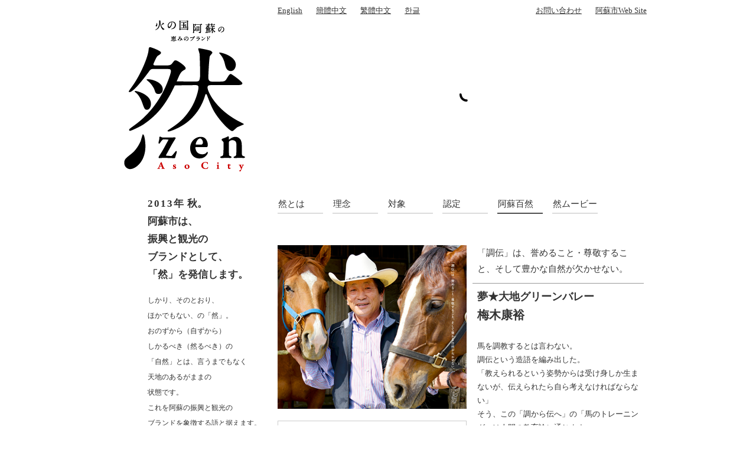

--- FILE ---
content_type: text/html; charset=UTF-8
request_url: http://aso-zen.com/aso-hyakuzen/011/
body_size: 12891
content:

<!DOCTYPE html>
<html lang="ja">
<head>
	<meta charset="utf-8" />
	<meta name="description" content="火の国 阿蘇の恵みのブランド「然」" />
	<meta name="keywords" content="" />
	<title>夢★大地グリーンバレー　梅木康裕 | 然-zen-</title>
	<link href="http://aso-zen.com/wp-content/themes/zen_aso-city_v2/images/favicon.ico" rel="shortcut icon">
	<link href="http://aso-zen.com/wp-content/themes/zen_aso-city_v2/css/reset.css" rel="stylesheet" type="text/css" />
	<link href="http://aso-zen.com/wp-content/themes/zen_aso-city_v2/style.css" rel="stylesheet" type="text/css" />
	<!--[if lt IE 9]>
	<script src="http://css3-mediaqueries-js.googlecode.com/svn/trunk/css3-mediaqueries.js"></script>
	<![endif]-->

	<link rel='stylesheet' id='esl-slideshow-css'  href='http://aso-zen.com/wp-content/plugins/easing-slider/css/slideshow.min.css?ver=2.1.2' type='text/css' media='all' />
<link rel='stylesheet' id='photospace-styles-css'  href='http://aso-zen.com/wp-content/plugins/photospace/gallery.css?ver=3.5.2' type='text/css' media='all' />
<script type='text/javascript' src='http://aso-zen.com/wp-includes/js/jquery/jquery.js?ver=1.8.3'></script>
<script type='text/javascript' src='http://aso-zen.com/wp-content/plugins/easing-slider/js/slideshow.min.js?ver=2.1.2'></script>
<script type='text/javascript' src='http://aso-zen.com/wp-content/plugins/photospace/jquery.galleriffic.js?ver=3.5.2'></script>
<link rel="EditURI" type="application/rsd+xml" title="RSD" href="http://aso-zen.com/xmlrpc.php?rsd" />
<link rel="wlwmanifest" type="application/wlwmanifest+xml" href="http://aso-zen.com/wp-includes/wlwmanifest.xml" /> 
<link rel='prev' title='阿蘇ネイチャーランド　坂田英樹' href='http://aso-zen.com/aso-hyakuzen/010/' />
<link rel='next' title='笹原木工所　笹原 聡' href='http://aso-zen.com/aso-hyakuzen/012/' />
<link rel='canonical' href='http://aso-zen.com/aso-hyakuzen/011/' />
<!--	photospace [ START ] --> 
<style type="text/css">
			.photospace .thumnail_col a.pageLink {
				width:20px;
				height:20px;
			}
			.photospace .gal_content,
				.photospace .loader,
				.photospace .slideshow a.advance-link{
					width:300px;
				}
			.photospace{
					width:565px;
				}
			.photospace{
					height:424px;
				}
			.photospace ul.thumbs li {
					margin-bottom:10px !important;
					margin-right:10px !important; 
				}
			.photospace .loader {
					height: 212px;
				}
			.photospace .loader {
					width: 300px;
				}
			.photospace .slideshow a.advance-link,
				.photospace .slideshow span.image-wrapper {
					height:424px;
				}
			.photospace .slideshow-container {
					height:424px;
				}
		</style><!--	photospace [ END ] --> 

<script>
  (function(i,s,o,g,r,a,m){i['GoogleAnalyticsObject']=r;i[r]=i[r]||function(){
  (i[r].q=i[r].q||[]).push(arguments)},i[r].l=1*new Date();a=s.createElement(o),
  m=s.getElementsByTagName(o)[0];a.async=1;a.src=g;m.parentNode.insertBefore(a,m)
  })(window,document,'script','//www.google-analytics.com/analytics.js','ga');

  ga('create', 'UA-45740808-1', 'aso-zen.com');
  ga('send', 'pageview');

</script>

</head>

<body>

<div id="site-header">
	<h1><a href="http://aso-zen.com/"><img src="http://aso-zen.com/wp-content/themes/zen_aso-city_v2/images/logo.gif" alt="火の国阿蘇の恵みのブランド「然」" width="205" height="257" /></a></h1>
	<div id="head-contents">
		<div id="head-links">

			<ul class="langButton">
				<li><a href="http://aso-zen.com/en/">English</a></li>
				<li><a href="http://aso-zen.com/sc/">簡體中文</a></li>
				<li><a href="http://aso-zen.com/tc/">繁體中文</a></li>
				<li><a href="http://aso-zen.com/ko/">한글</a></li>
			</ul>

			<span><a href="http://aso-zen.com/about_us/">お問い合わせ</a></span>
			<span><a href="http://www.city.aso.kumamoto.jp/" target="_blank">阿蘇市Web Site</a></span>
		</div>
		<div id="head-signage">
			<div class="easingsliderlite is-safari use-fade" data-options="{&quot;dimensions&quot;:{&quot;width&quot;:640,&quot;height&quot;:250,&quot;responsive&quot;:true},&quot;transitions&quot;:{&quot;effect&quot;:&quot;fade&quot;,&quot;duration&quot;:1500},&quot;navigation&quot;:{&quot;arrows&quot;:false,&quot;arrows_hover&quot;:false,&quot;arrows_position&quot;:&quot;inside&quot;,&quot;pagination&quot;:true,&quot;pagination_hover&quot;:false,&quot;pagination_position&quot;:&quot;outside&quot;,&quot;pagination_location&quot;:&quot;bottom-center&quot;},&quot;playback&quot;:{&quot;enabled&quot;:true,&quot;pause&quot;:8000}}" style="max-width: 640px; max-height: 250px">
    <div class="easingsliderlite-viewport" style="padding-top: 39.0625% !important;">
        <div class="easingsliderlite-slides-container" style="display: none; width: 100%; padding-top: 39.0625% !important;">
                                                    <div class="easingsliderlite-slide" style="max-width: 640px; max-height: 250px">
                                            <img src="http://aso-zen.com/wp-content/uploads/2013/07/head-signage_1.jpg" class="easingsliderlite-image" alt="" title="" />
                                    </div>
                                        <div class="easingsliderlite-slide" style="max-width: 640px; max-height: 250px opacity: 0; display: none;">
                                            <img src="http://aso-zen.com/wp-content/uploads/2013/07/head-signage_2.jpg" class="easingsliderlite-image" alt="" title="" />
                                    </div>
                                        <div class="easingsliderlite-slide" style="max-width: 640px; max-height: 250px opacity: 0; display: none;">
                                            <img src="http://aso-zen.com/wp-content/uploads/2013/07/head-signage_6.jpg" class="easingsliderlite-image" alt="" title="" />
                                    </div>
                                        <div class="easingsliderlite-slide" style="max-width: 640px; max-height: 250px opacity: 0; display: none;">
                                            <img src="http://aso-zen.com/wp-content/uploads/2013/07/head-signage_4.jpg" class="easingsliderlite-image" alt="" title="" />
                                    </div>
                                        <div class="easingsliderlite-slide" style="max-width: 640px; max-height: 250px opacity: 0; display: none;">
                                            <img src="http://aso-zen.com/wp-content/uploads/2013/07/head-signage_3.jpg" class="easingsliderlite-image" alt="" title="" />
                                    </div>
                                        <div class="easingsliderlite-slide" style="max-width: 640px; max-height: 250px opacity: 0; display: none;">
                                            <img src="http://aso-zen.com/wp-content/uploads/2013/07/head-signage_5.jpg" class="easingsliderlite-image" alt="" title="" />
                                    </div>
                    </div>
    </div>

    <div class="easingsliderlite-preload"></div>

    
            <div class="easingsliderlite-pagination outside bottom-center">
                            <div class="easingsliderlite-icon inactive"></div>
                            <div class="easingsliderlite-icon inactive"></div>
                            <div class="easingsliderlite-icon inactive"></div>
                            <div class="easingsliderlite-icon inactive"></div>
                            <div class="easingsliderlite-icon inactive"></div>
                            <div class="easingsliderlite-icon inactive"></div>
                    </div>
    
        </div>

<div class='easingsliderlite-shadow' style='display: none; max-width: 640px; '></div>		</div>
	</div>
</div>

<div id="wrapper" class="wrapper_aso-hyakuzen">
	<div id="sidebar_left">
	<div id="widget-area-left_1" class="widget-area">
	<div id="text-2" class="widget widget_text">			<div class="textwidget"><p style="font-weight:bold;"><span style="letter-spacing:2px;">2013年</span> 秋。<br />阿蘇市は、<br />振興と観光の<br />ブランドとして、<br />「然」を発信します。</p></div>
		</div>	</div>
	
	<div id="widget-area-left_2" class="widget-area">
	<div id="text-3" class="widget widget_text">			<div class="textwidget">しかり、そのとおり、<br />ほかでもない、の「然」。<br />おのずから（自ずから）<br />しかるべき（然るべき）の<br />「自然」とは、言うまでもなく<br />天地のあるがままの<br />状態です。<br />これを阿蘇の振興と観光の<br />ブランドを象徴する語と据えます。<br />阿蘇の「然」。<br />この地の美しさであり、<br />そこから得る恵みであり、<br />それを育てる人びとの技であり、<br />ひろい意味での文化を示します。</div>
		</div>	</div>
	
</div><!-- #sidebar_left -->
	
	<div id="contents">
		<ul id="menu">
	<li><a href="http://aso-zen.com/about_zen/">然とは</a></li>
	<li><a href="http://aso-zen.com/principle/">理念</a></li>
	<li><a href="http://aso-zen.com/qualifying/">対象</a></li>
	<li><a href="http://aso-zen.com/authorization/">認定</a></li>
	<li class="active"><h2><a href="http://aso-zen.com/aso_hyakuzen/">阿蘇百然</a></h2></li>
	<!--li><a href="http://aso-zen.com/information/">お知らせ</a></li-->
	<li><a href="http://aso-zen.com/pv/">然ムービー</a></li>
</ul>
		<div id="main" class="single">
												<div class="post">
						<div class="container_left">
															<img class="hyakuzen_image" src="http://aso-zen.com/wp-content/uploads/2014/03/011.png" alt="夢★大地グリーンバレー　梅木康裕" width="320" height="277" />
														
															<div class="hyakuzen_profile"><h4>連絡先</h4>
阿蘇市湯浦１６７４-１８<br />
<a href="https://www.google.co.jp/maps/place/阿蘇市湯浦１６７４-１８" target="_blank" >>> 地図を見る</a><br />
<br />
TEL. ０９６７-３２-２９９０<br />
FAX. ０９６７-３２-１４４０<br />
<a href="http://www.gv-aso.com/top.html" target="_blank" >http://www.gv-aso.com/top.html</a><br /></div>
														
															<div class="hyakuzen_poster"><a href="http://aso-zen.com/wp-content/uploads/2013/07/B2_poster_11.pdf" target="_blank">&gt;&gt;&nbsp;ポスターを見る（PDF）</a></div>
														
							<div class="hyakuzen_notes">
								<p class="kome">掲載された内容は取材時のものです。</p>
							</div>
							
                            
						</div>
						<div class="container_right">
															<div class="hyakuzen_copy">「調伝」は、誉めること・尊敬すること、そして豊かな自然が欠かせない。</div>
														<h3 class="hyakuzen_name">
								<span class="hyakuzen_job">夢★大地グリーンバレー</span><br />
								梅木康裕							</h3>
							<div class="hyakuzen_content">
								<p>馬を調教するとは言わない。<br />
調伝という造語を編み出した。<br />
「教えられるという姿勢からは受け身しか生まないが、伝えられたら自ら考えなければならない」<br />
そう、この「調から伝へ」の「馬のトレーニング」は人間の教育論に通じます。<br />
ラガーマンだった梅木康裕さんは、大学卒業後ホテル学校で学ぶ。<br />
九州全体の観光地図を作っていたら、<br />
「阿蘇が浮きあがって迫ってきました」<br />
その渦中に入ってみようと、知人もいない地に飛びこみ、やがて乗馬クラブを立ち上げた。<br />
だれもが驚くような、素直なゆったりした馬を育て上げます。<br />
それには誉めること・尊敬することと、豊かな自然が欠かせない。なるほどやはり、人間教育論です。</p>
							</div>
						</div>
					</div><!-- #post -->
									</div><!-- #main -->
	</div><!-- #contents -->
</div><!-- #wrapper -->

<div id="site-footer">
	<p class="rights" style="padding:10px 0 7px;">Copyright &copy; 2026 Aso-city. All rights reserved.</p>
</div>


</body>

</html>


--- FILE ---
content_type: text/css
request_url: http://aso-zen.com/wp-content/themes/zen_aso-city_v2/css/reset.css
body_size: 1851
content:
@charset "UTF-8";

/* @font-face {
 * 	font-family: "ff-hiraginogothic";
 * 	src: local("Hiragino Kaku Gothic Pro W3");
 * 	}
 * 
 * @font-face {
 * 	font-family: "ff-hiraginogothic";
 * 	src: local("Hiragino Kaku Gothic Pro W6");
 * 	font-weight: bold;
 * 	} */

html, body,
h1, h2, h3, h4, h5, h6,
p, ul, ol, li, dl, dt, dd,
form, fieldset, legend, input, button, select, textarea {
	margin: 0;
	padding: 0;
	}

html {
	font-size: 100%;
	}

* html body { font-size: small !important; } /* ie 6 */
*+html body { font-size: small !important; } /* ie 7 */

ul, ol {
	list-style: none;
	}

hr {
	color: inherit;
	height: auto;
	}

pre {
	font-family: monospace, sans-serif;
	}

h1, h2, h3, h4, h5, h6,
strong, b {
	font-weight: bold;
	}

em, i {
	font-style: italic;
	}

html*br {												/* ie 7 and below */
	letter-spacing: 0;
	}

img {
	border: 0;
	vertical-align: bottom;
	-ms-interpolation-mode: bicubic;
	}

input, button, select, textarea {
	font-family: inherit;
	}

/* @@@@@@@@@@@@@@@@@@@@@@@@@@@@@@@@@@@@@@@@@@@@@@@@@@@@@@@@@@@@@@@@ */

html {
	background-color: transparent;
	background-image: none;
	}

body {
	position: relative;
	margin: 0 auto;
	/* width: 940px; */
	color: #000;
	background: #fff;
	font: 13px/1 "メイリオ", "Meiryo", "Hiragino Kaku Gothic ProN", "ヒラギノ角ゴ ProN W3", "Hiragino Kaku Gothic ProN W3", "Hiragino Kaku Gothic Pro", "ヒラギノ角ゴ Pro W3", "Hiragino Kaku Gothic Pro W3", "ＭＳ Ｐゴシック", "MS PGothic", sans-serif;
	}

a {
	color: #f60;
	text-decoration: none;
	}

a:hover,
a:active,
a:focus {
	text-decoration: underline;
	}

/* -------- */

.clearfix {
	content: "";
	clear: both;
	display: block;
	}

/* @@@@@@@@@@@@@@@@@@@@@@@@@@@@@@@@@@@@@@@@@@@@@@@@@@@@@@@@@@@@@@@@ */
h1 {
	font-size: 20px;
}

h2 {
	font-size: 18px;
}

h3 {
	font-size: 16px;
}

h4 {
	font-size: 14px;
}



--- FILE ---
content_type: text/css
request_url: http://aso-zen.com/wp-content/themes/zen_aso-city_v2/style.css
body_size: 15120
content:
@charset "UTF-8";
/*
Theme Name: zen_aso-city_v2
Description: 然
Theme URI:
Author: CLOP Inc.
Author URI:
Version: 1.0
License:
License URI:
*/

html {
	background: #fff;
}

body {
	font: 13px/1 "a-otf a1 mincho std bold", "A-OTF A1明朝 Std Bold", "MS PMincho", "ＭＳ Ｐ明朝", serif;
	position: relative;
	margin: 0 auto;
	/*border: 1px solid #333;*/
	width: 940px;
	/*height: 940px;*/
	background-color: #fff;
	line-height: 2;
	color: #333;
}

#site-header:after,
#wrapper:after,
#contents:after,
#menu:after,
#main:after,
.posts:after,
.post:after,
.content:after,
.posts-navi:after,
.post-navi:after,
.page_hyakuzen .post a:after,
#sidebar_left:after,
#site-footer:after {
	content: "";
	display: block;
	clear: both;
}

a {
	color: #333;
	text-decoration: underline;
}
a:hover {
	text-decoration: none;
}

img.alignleft,
img.alignright,
img.aligncenter,
img.alignnone {
	/*margin: 15px 0;*/
}

img.alignleft {
	float: left;
	display: inline;
	margin-right: 30px;
}

img.alignright {
	float: right;
	display: inline;
	margin-left: 30px;
}

.irb {
  height: 0;
  overflow: hidden;
  line-height: 2;
}

#sidebar_left {
	float: left;
	width: 300px;
}

#head-contents,
#contents {
	float: right;
	width: 640px;
}

#site-header {
	height: 330px;
}

#site-header h1 {
	float: left;
	padding: 34px 0 0 40px;
	width: 260px;
}

#head-links {
	text-align: right;
	padding-right: 15px;
	height: 35px;
	line-height: 35px;
	position: relative;
}
#head-links ul.langButton {
	position: absolute;
	text-align: left;
	left: 0;
	top: 0;
}
#head-links ul.langButton li {
	display: inline;
	padding-right: 20px;
}

#head-links span {
	padding-left: 20px;
}

#wrapper {
	height: 610px;
	overflow: hidden;
}

#sidebar_left {
	font-size: 12px;
	line-height: 2.2;
}

#sidebar_left .textwidget {
	padding-left: 80px;
}

#widget-area-left_1 {
	padding-bottom: 15px;
	font-size: 17px;
	line-height: 1.8;
}

#menu {
	font-size: 15px;
	height: 40px;
}

#menu li {
	float: left;
	margin-left: 16px;
	width: 77px;
}

#menu li:first-child {
	margin-left: 0;
}

#menu a {
	display: block;
	border-bottom: 2px solid #dcdcdc;
	padding-left: 1px;
	padding-right: 1px;
	text-decoration: none;
}

#menu h2 {
	font-size: 100%;
	font-weight: normal;
}

#menu a:hover,
#menu .active a {
	border-bottom-color: #505050;
}

#main {
	margin-top: 45px;
}

.photospace {
	margin-top: 0 !important;
	margin-bottom: 0 !important;
}

.photospace .image-wrapper img {
	box-shadow: 10px 6px 4px #b2b2b2;
	-moz-box-shadow: 6px 6px 4px #b2b2b2;
	-webkit-box-shadow: 6px 6px 12px #bbb;
}

.photospace .caption,
.photospace .caption a {
	color: #333 !important;
}

.photospace .caption .image-caption {
	font-size: 14px;
}

.photospace .caption .image-caption .job {
	padding-right: 0.7em;
	font-size: 12px;
}

.photospace .caption .image-desc {
	position: absolute;
	top: -27px;
	right: 4px;
	padding: 0;
	line-height: 1;
}

.photospace .caption .image-desc a {
	display: block;
	border: 1px solid #555;
	padding: 2px 4px 4px;
	background-color: #ddd;
	line-height: 1;
}

.photospace .caption .image-desc a:hover {
	background-color: #fff;
	text-decoration: none;
}

.page_information,
.archive,
.single {
	/*padding-right: 90px;*/
	height: 460px;
	overflow: auto;
}

.posts {

}

.post {
	padding-bottom: 22px;
}

.post-meta_date,
.container>h3,
.go-to-archive {
	font-size: 15px;
	line-height: 1.5;
}

.post-meta_date {
	float: left;
	width: 85px;
}

.container {
	float: left;
	width: 525px;
}

.container>h3 {
	padding-bottom: 2px;
	font-weight: normal;
}

.content {
	line-height: 1.6;
}

.archive .post,
.home .posts .post {
	padding-bottom: 20px;
}

.archive .post-meta_date,
.home .posts .post-meta_date {
	width: 125px;
}

.archive .container,
.home .posts .container {
	width: 460px;
}

.archive .container>h3,
.home .posts .container>h3 {
	padding-bottom: 0;
}

.single .post {
	padding: 0 60px 22px 20px;
}

.single .post-meta_date {
	float: none;
	text-align: right;
	padding-bottom: 10px;
	width: auto;
}

.single .post>h3 {
	padding-bottom: 12px;
	font-size: 18px;
	font-weight: normal;
	line-height: 1.5;
}

.single .content {
	padding-left: 10px;
}

.page_information .content p,
.single .content p {
	margin: 8px 0;
}

.go-to-archive,
.posts-navi {
	text-align: right;
	/*padding-top: 10px 0;*/
	font-size: 14px;
}

.go-to-archive {
	width: 610px;
}

.posts-navi {
	width: 580px;
}

.content h1,
.content h2,
.content h3,
.content h4 {
	/*border-left: 8px solid #cb0041;*/
	padding: 3px 0 2px 10px;
	margin: 20px 0 10px;
}

.content h1 {
	font-size: 16px;
}
.content h2 {
	font-size: 15px;
}
.content h3 {
	font-size: 14px;
}
.content h4 {
	font-size: 13px;
}

.content ol,
.content ul {
	padding: 4px 0;
}

.content ul {
	list-style-type: circle;
	padding-left: 2em;
}

.content ul ul {
	list-style-type: disc;
	padding-left: 2em;
}

.content ol {
	list-style-type: decimal;
	padding-left: 2em;
}

.content li {
	padding-bottom: 4px;
}

.content li:last-child {
	padding-bottom: 0px;
}

img.wp-post-image {
	/*margin-bottom: 30px;*/
	/*border: 1px solid #666;*/
}

.more-link {
	float: right;
	padding-bottom: 2px;
}

.post-not-found {
	font-size: 18px;
}

.post-navi {
	background: url("images/dashed_2.gif") repeat-y center;
	margin: 20px 0;
	padding: 0 10px;
}

.post-navi .prev,
.post-navi .next {
	max-width: 50%;
}

.post-navi .prev {
	float: right;
}

.post-navi .prev a,
.post-navi .next a {
	display: block;
}

.post-navi .prev a {
	background: url("images/arrow_6_r.gif") no-repeat right 4px;
	padding: 10px 40px 10px 15px;
}

.post-navi .next {
	float: left;
}

.post-navi .next a {
	background: url("images/arrow_6_l.gif") no-repeat left 4px;
	padding: 10px 15px 10px 40px;
}

#splash-screen {
	position: absolute;
	left: 0px;
	top: 0px;
	width: 100%;
	height: 100%;
	background-color: #fff;
	z-index: 51;
	display: none;
}

#splash-screen img {
	position: absolute;
	display: none;
}

#splash-img_1 {
	left: 283px;
	top: 190px;
}

#splash-img_2 {
	left: 202px;
	top: 70px;
}

#skip-button {
	position: absolute;
	right: 20px;
	bottom: 65px;
	cursor: pointer;
	border: 1px solid #555;
	padding: 2px 4px 4px;
	background-color: #ddd;
	font-size: 18px;
	line-height: 1;
}

#skip-button:hover {
	background-color: #fff;
}

#contents_home,
#contents_about_zen,
#contents_principle,
#contents_qualifying,
#contents_authorization {
	height: 500px;
	text-indent: 100%;
	white-space: nowrap;
	overflow: hidden;
}

#contents_home {
	background: url("images/img_01_home.png") no-repeat;
}

#contents_about_zen {
	background: url("images/img_02_about_zen.gif") no-repeat;
}

#contents_principle {
	background: url("images/img_03_principle.gif") no-repeat;
}

#contents_qualifying {
	background: url("images/img_04_qualifying.gif") no-repeat;
}

#contents_authorization {
	background: url("images/img_05_authorization.png") no-repeat;
}

#wrapper.wrapper_aso-hyakuzen,
#wrapper.wrapper_pv {
	height: auto;
	padding-bottom: 80px;
	min-height: 530px;
}

.wrapper_aso-hyakuzen #sidebar_left,
.wrapper_aso-hyakuzen #contents {
}

.wrapper_aso-hyakuzen .single {
	height: auto;
}

.wrapper_aso-hyakuzen .post {
	padding: 0;
	line-height: 1.8;
}

.container_left {
	float: left;
	margin-right: 10px;
	width: 320px;
}

.container_right {
	float: left;
	width: 290px;
}

.hyakuzen_image {
	margin-bottom: 20px;
}

.hyakuzen_profile,
.hyakuzen_poster {
	border: 1px solid #ccc;
}

.hyakuzen_profile {
	padding: 0 15px 10px;
	margin-bottom: 10px;
}

.hyakuzen_profile h4 {
	font-size: 16px;
	line-height: 1.2;
	margin: 10px 0 5px;
}

.hyakuzen_poster {
	padding: 10px 15px;
}

.hyakuzen_notes {
	margin-top: 16px;
	padding: 0 5px;
	font-size: 12px;
}

.hyakuzen_notes .kome {
	padding-left: 1em;
	text-indent: -1em;
}

.hyakuzen_notes .kome:before {
	content: "※";
}

.hyakuzen_copy,
.hyakuzen_name,
.hyakuzen_content {
	padding-left: 8px;
	padding-right: 8px;
}

.hyakuzen_copy {
	margin-bottom: 5px;
	border-bottom: 1px solid #999;
	padding-bottom: 10px;
	font-size: 15px;
}

h3.hyakuzen_name {
	margin-bottom: 25px;
	font-size: 20px;
	line-height: 1.6;
}

.hyakuzen_job {
	font-size: 18px;
}

.inner_job {
	font-size: 18px;
}

.inner_name {
	font-size: 20px;
}

.notes {
	font-size: 75%;
	font-weight: normal;
}

#main.page_hyakuzen {
	margin-top: 20px;
}

.page_hyakuzen .heading,
.page_pv .heading {
	margin: 0 20px 15px 0;
	border-bottom: 1px solid #999;
	padding-left: 5px;
	font-size: 20px;
	line-height: 1.8;
	font-weight: bold;
}

.page_hyakuzen .post {
	float: left;
	width: 310px;
	padding-bottom: 0;
}

.page_hyakuzen .post a {
	display: block;
	margin: 5px 10px 5px 0;
	border: 1px solid #fff;
	text-decoration: none;
}

.page_hyakuzen .post a:hover {
	border-color: #aaa;
}

.page_hyakuzen .post img {
	float: left;
	margin: 5px;
}

.page_hyakuzen h3 {
	margin-bottom: 0;
	padding: 0 5px 0 55px;
	line-height: 1.4;
}

.page_hyakuzen .hyakuzen_job {
	font-size: 13px;
	font-weight: normal;
}

.page_hyakuzen .hyakuzen_name {
	padding: 0;
	font-size: 16px;
	font-weight: bold;
}

.page_hyakuzen .inner_job {
	font-size: 13px;
	font-weight: normal;
}

.page_hyakuzen .inner_name {
	font-size: 16px;
	font-weight: bold;
}

.page_hyakuzen .hyakuzen_name .notes {
	visibility: hidden;
}

.paginate {
	text-align: center;
	margin: 35px 26px 0 0;
	font-size: 13px;
	line-height: 1;
}

.paginate-inner {
	display: inline-block;
	text-align: left;
}

.paginate a {
	text-decoration: none;
}

.page-numbers {
	display: inline-block;
	margin-right: 4px;
	margin-bottom: 8px;
	border: 1px solid #999;
	padding: 4px 8px 6px;
}

a.page-numbers:hover,
.page-numbers.current {
	background-color: #333;
	color: #fff;
}

.page-numbers.dots {
	border: 0;
	padding: 4px 2px 6px;
}

#hyakuzen_introduction,
#hyakuzen-search-form {
	padding: 0 10px 30px;
	font-size: 14px;
}

#hyakuzen_introduction {
	margin-right: 20px;
	display: none;
}

#hyakuzen_introduction:after {
	content: "";
	display: block;
	clear: both;
}

#hyakuzen_introduction p {
	margin-top: 10px;
}

#hyakuzen_introduction .image img {
	float: right;
	margin-left: 20px;
	margin-bottom: 10px;
}

.section-heading {
	background: url("images/dashed_1.gif") repeat-x left bottom;
	margin: 0 20px 15px 0;
	padding: 0 5px 1px;
	font-size: 18px;
	line-height: 1.8;
	font-weight: bold;
}

.search-heading {
	background: url("images/icon_loupe.png") no-repeat left 3px;
	margin: 20px 0px 5px 0;
	padding-left: 22px;
	font-size: 15px;
	line-height: 1.6;
	font-weight: bold;
}

#hyakuzen-search-form form .search-heading:first-child {
	margin-top: 0px;
}

#hyakuzen-search-form input[type="text"],
#hyakuzen-search-form input[type="submit"],
#hyakuzen-search-form .hyakuzen-cat {
	margin-left: 22px;
}

#hyakuzen-search-form input[type="text"] {
	width: 250px;
	padding: 3px 6px;
	line-height: 1.5;
}

#hyakuzen-search-form .hyakuzen-cat {
	display: inline-block;
	line-height: 1;
	margin-top: 7px;
}

#hyakuzen-search-form .hyakuzen-cat input {
	margin-right: 7px;
	vertical-align: bottom;
}

#hyakuzen-search-form input[type="submit"] {
	background-color: #CE0F0F;
	margin-top: 15px;
	margin-bottom: 10px;
	border: none;
	padding: 8px 24px;
	color: #fff;
}

#hyakuzen-search-form input[type="submit"]:hover {
	opacity: 0.7;
	cursor: pointer;
}

#search-conditions {
	margin-right: 20px;
	border: 1px solid #ccc;
	padding: 0 10px;
	line-height: 1.6;
}

#search-conditions dl {
	display: table;
	background: url("images/dashed_1.gif") repeat-x left top;
}

#search-conditions dl:first-child {
	background: none;
}

#search-conditions dt,
#search-conditions dd {
	display: table-cell;
	padding-top: 12px;
	padding-bottom: 9px;
}

#search-conditions dl:first-child dt,
#search-conditions dl:first-child dd {
	padding-top: 11px;
}

#search-conditions dt {
	background: url("images/icon_loupe.png") no-repeat 5px 13px;
	padding-left: 27px;
	padding-right: 12px;
	white-space: nowrap;
}

#search-conditions dl:first-child dt {
	background-position: 5px 12px;
}

#search-conditions dd {
	display: table-cell;
	width: 100%;
	padding-right: 5px;
}

#search-result {
	padding: 0 5px 10px;
}

#search-result p {
	margin-top: 10px;
}


/********** ASOMOバナー **********/
.hyakuzen_asomo {
  margin-top: 20px;
}

.asomo_container {
  display: block;
  background-color: #fff;
  margin-top: 15px;
  border: 1px solid #ccc;
  text-decoration: none;
}

.asomo_container:first-child {
  margin-top: 0;
}

.asomo_container:hover {
  opacity: 0.7;
}

.asomo_heading {
  background: url("images/asomo_onsale.png") no-repeat right top,
              url("images/asomo_logo.png") no-repeat center top;
  padding-top: 120px;
}

.asomo_name {
  position: relative;
  background-color: #e5f9d5;
  border-top: 1px solid #ccc;
  padding: 1em 1.333333em 0.866667em 2.666667em;
  color: #477d1a;
  font-family: 'Meiryo', 'メイリオ', 'Hiragino Kaku Gothic ProN', 'ヒラギノ角ゴ ProN W3', 'Hiragino Kaku Gothic ProN W3', 'Hiragino Kaku Gothic Pro', 'ヒラギノ角ゴ Pro W3', 'Hiragino Kaku Gothic Pro W3', 'ＭＳ Ｐゴシック', 'MS PGothic', sans-serif;
  font-size: 15px;
  line-height: 1.5;
}

.asomo_name::before {
  position: absolute;
  display: block;
  content: "";
  top: 1.4em;
  left: 1.333333em;
  background: url("images/arrow_01.png") no-repeat center center;
  background-size: 100%;
  width: 10px;
  height: 7px;
}



#site-footer {
	position: absolute;
	background: url("images/footer-bg.png") no-repeat left top;
	bottom: 0;
	padding-top: 25px;
	width: 940px;
	height: 30px;
	z-index: 52;
}

#site-footer .rights {
	text-align: right;
	padding: 4px 15px 0;
	font-size: 11px;
}


#table_contact {
	border-spacing: 0;
	border-collapse: collapse;
	margin: 0 auto;
	/*width: 100%;*/
}

#table_contact th,
#table_contact td {
	/*border: 1px solid #ddd;*/
	/*padding: 5px 0;*/
	vertical-align: text-top;
	font-weight: normal;
}

#table_contact th {
	text-align: right;
	white-space: nowrap;
}

#table_contact td {
	/*padding-left: 15px;*/
}

#table_contact caption {
	text-align: left;
	padding-bottom: 10px;
	font-size: 15px;
	font-weight: bold;
}

#googlemap_aso-city {
	width: 560px;
	margin: 0 auto;
	padding: 20px 0;
	/*text-align: right;*/
}

#googlemap_aso-city iframe {
}

.page_pv .content p {
	margin: 8px 40px 8px 10px;
}

.page_pv .content .heading {
	margin: 40px 30px 15px 0;
}

.page_pv .pv {
	margin-top: 25px;
	padding-right: 30px;
	text-align: center;
}

#wrapper.wrapper_index {
	height: auto;
	padding-bottom: 8px;
	min-height: 602px;
}

#main.home {
	margin-top: 37px;
}

.home .posts {
	margin-bottom: 10px;
}


/* TWC add */

@import url('https://fonts.googleapis.com/css?family=Noto+Serif+JP|Noto+Serif+KR|Noto+Serif+SC|Noto+Serif+TC');
.wrapper_foreign {
	height: auto !important;
	overflow: visible !important;
	padding-bottom: 100px;
}

.wrapper_foreign #menu {
	display: none;
}

.wrapper_foreign #contents {
	float: none;
	width: 91%;
	margin: 0 auto;
}

.wrapper_foreign #contents article.en {
font-family: 'Noto Serif JP',serif;
}

.wrapper_foreign #contents article.sc {
font-family: 'Noto Serif SC',serif;
}

.wrapper_foreign #contents article.tc {
font-family: 'Noto Serif TC',serif;
}

.wrapper_foreign #contents article.kr {
font-family: 'Noto Serif KR',serif;
}



--- FILE ---
content_type: text/plain
request_url: https://www.google-analytics.com/j/collect?v=1&_v=j102&a=1735695440&t=pageview&_s=1&dl=http%3A%2F%2Faso-zen.com%2Faso-hyakuzen%2F011%2F&ul=en-us%40posix&dt=%E5%A4%A2%E2%98%85%E5%A4%A7%E5%9C%B0%E3%82%B0%E3%83%AA%E3%83%BC%E3%83%B3%E3%83%90%E3%83%AC%E3%83%BC%E3%80%80%E6%A2%85%E6%9C%A8%E5%BA%B7%E8%A3%95%20%7C%20%E7%84%B6-zen-&sr=1280x720&vp=1280x720&_u=IEBAAAABAAAAACAAI~&jid=1929571392&gjid=1899261898&cid=1945138473.1768770214&tid=UA-45740808-1&_gid=1022119653.1768770214&_r=1&_slc=1&z=1130493486
body_size: -284
content:
2,cG-CFJ4P7NG1D